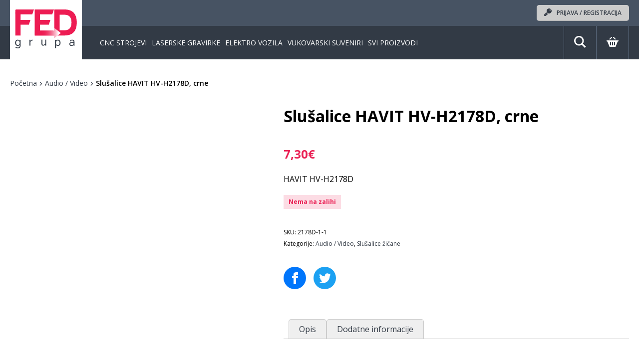

--- FILE ---
content_type: text/html; charset=UTF-8
request_url: https://fedgrupa.hr/proizvod/audio-video/slusalice-havit-hv-h2178d-crne/
body_size: 17034
content:
<!DOCTYPE html>
<!--[if lt IE 7]>      <html class="no-js lt-ie9 lt-ie8 lt-ie7"> <![endif]-->
<!--[if IE 7]>         <html class="no-js lt-ie9 lt-ie8"> <![endif]-->
<!--[if IE 8]>         <html class="no-js lt-ie9"> <![endif]-->
<!--[if gt IE 8]><!--> <html class="no-js"> <!--<![endif]-->
<head>
    <!-- Global site tag (gtag.js) - Google Analytics -->
    <script async src="https://www.googletagmanager.com/gtag/js?id=UA-1577960-13"></script>
    <script>
        window.dataLayer = window.dataLayer || [];
        function gtag(){dataLayer.push(arguments);}
        gtag('js', new Date());

        gtag('config', 'UA-1577960-13');
    </script>
    <meta charset="utf-8">
    <meta http-equiv="X-UA-Compatible" content="IE=edge,chrome=1">
    <title>Slušalice HAVIT HV&#x2d;H2178D, crne &#x2d; Fedgrupa</title>
    <link rel="dns-prefetch" href="//cdn.hu-manity.co" />
		<!-- Cookie Compliance -->
		<script type="text/javascript">var huOptions = {"appID":"fedgrupahr-2f882c4","currentLanguage":"hr","blocking":false,"globalCookie":false,"privacyConsent":true,"forms":[]};</script>
		<script type="text/javascript" src="https://cdn.hu-manity.co/hu-banner.min.js"></script>
<!-- The SEO Framework by Sybre Waaijer -->
<meta name="robots" content="max-snippet:-1,max-image-preview:standard,max-video-preview:-1" />
<link rel="canonical" href="https://fedgrupa.hr/proizvod/audio-video/slusalice-havit-hv-h2178d-crne/" />
<meta name="description" content="Slušalice HAVIT HV&#x2d;H2178D, crne, sa mikronom, Ulaz: 3.5mm i zvučnicom 40mm" />
<meta property="og:type" content="product" />
<meta property="og:locale" content="hr_HR" />
<meta property="og:site_name" content="Fedgrupa" />
<meta property="og:title" content="Slušalice HAVIT HV&#x2d;H2178D, crne &#x2d; Fedgrupa" />
<meta property="og:description" content="Slušalice HAVIT HV&#x2d;H2178D, crne, sa mikronom, Ulaz: 3.5mm i zvučnicom 40mm" />
<meta property="og:url" content="https://fedgrupa.hr/proizvod/audio-video/slusalice-havit-hv-h2178d-crne/" />
<meta property="og:image" content="https://fedgrupa.hr/wp-content/uploads/2020/05/slusalice-havit-hv-h2178d-crne-slika-105924085.jpg" />
<meta property="og:image:width" content="900" />
<meta property="og:image:height" content="675" />
<meta property="article:published_time" content="2020-05-21T13:00:09+00:00" />
<meta property="article:modified_time" content="2024-08-31T07:23:12+00:00" />
<meta name="twitter:card" content="summary_large_image" />
<meta name="twitter:title" content="Slušalice HAVIT HV&#x2d;H2178D, crne &#x2d; Fedgrupa" />
<meta name="twitter:description" content="Slušalice HAVIT HV&#x2d;H2178D, crne, sa mikronom, Ulaz: 3.5mm i zvučnicom 40mm" />
<meta name="twitter:image" content="https://fedgrupa.hr/wp-content/uploads/2020/05/slusalice-havit-hv-h2178d-crne-slika-105924085.jpg" />
<script type="application/ld+json">{"@context":"https://schema.org","@graph":[{"@type":"WebSite","@id":"https://fedgrupa.hr/#/schema/WebSite","url":"https://fedgrupa.hr/","name":"Fedgrupa","description":"CNC Strojevi, Laserske Gravirke, Vukovarski Suveniri, Elektro Vozila i Ostalo","inLanguage":"hr","potentialAction":{"@type":"SearchAction","target":{"@type":"EntryPoint","urlTemplate":"https://fedgrupa.hr/search/{search_term_string}/"},"query-input":"required name=search_term_string"},"publisher":{"@type":"Organization","@id":"https://fedgrupa.hr/#/schema/Organization","name":"Fedgrupa","url":"https://fedgrupa.hr/","logo":{"@type":"ImageObject","url":"https://fedgrupa.hr/wp-content/uploads/2022/01/29314510_411378289285629_8006725222008881152_n.jpg","contentUrl":"https://fedgrupa.hr/wp-content/uploads/2022/01/29314510_411378289285629_8006725222008881152_n.jpg","width":181,"height":181}}},{"@type":"WebPage","@id":"https://fedgrupa.hr/proizvod/audio-video/slusalice-havit-hv-h2178d-crne/","url":"https://fedgrupa.hr/proizvod/audio-video/slusalice-havit-hv-h2178d-crne/","name":"Slušalice HAVIT HV&#x2d;H2178D, crne &#x2d; Fedgrupa","description":"Slušalice HAVIT HV&#x2d;H2178D, crne, sa mikronom, Ulaz: 3.5mm i zvučnicom 40mm","inLanguage":"hr","isPartOf":{"@id":"https://fedgrupa.hr/#/schema/WebSite"},"breadcrumb":{"@type":"BreadcrumbList","@id":"https://fedgrupa.hr/#/schema/BreadcrumbList","itemListElement":[{"@type":"ListItem","position":1,"item":"https://fedgrupa.hr/","name":"Fedgrupa"},{"@type":"ListItem","position":2,"item":"https://fedgrupa.hr/shop/","name":"Trgovina"},{"@type":"ListItem","position":3,"item":"https://fedgrupa.hr/kategorija-proizvoda/audio-video/","name":"Kategorija: Audio / Video"},{"@type":"ListItem","position":4,"name":"Slušalice HAVIT HV&#x2d;H2178D, crne"}]},"potentialAction":{"@type":"ReadAction","target":"https://fedgrupa.hr/proizvod/audio-video/slusalice-havit-hv-h2178d-crne/"},"datePublished":"2020-05-21T13:00:09+00:00","dateModified":"2024-08-31T07:23:12+00:00"}]}</script>
<!-- / The SEO Framework by Sybre Waaijer | 14.07ms meta | 6.44ms boot -->

<script>
window._wpemojiSettings = {"baseUrl":"https:\/\/s.w.org\/images\/core\/emoji\/15.0.3\/72x72\/","ext":".png","svgUrl":"https:\/\/s.w.org\/images\/core\/emoji\/15.0.3\/svg\/","svgExt":".svg","source":{"concatemoji":"https:\/\/fedgrupa.hr\/wp-includes\/js\/wp-emoji-release.min.js?ver=6.6.1"}};
/*! This file is auto-generated */
!function(i,n){var o,s,e;function c(e){try{var t={supportTests:e,timestamp:(new Date).valueOf()};sessionStorage.setItem(o,JSON.stringify(t))}catch(e){}}function p(e,t,n){e.clearRect(0,0,e.canvas.width,e.canvas.height),e.fillText(t,0,0);var t=new Uint32Array(e.getImageData(0,0,e.canvas.width,e.canvas.height).data),r=(e.clearRect(0,0,e.canvas.width,e.canvas.height),e.fillText(n,0,0),new Uint32Array(e.getImageData(0,0,e.canvas.width,e.canvas.height).data));return t.every(function(e,t){return e===r[t]})}function u(e,t,n){switch(t){case"flag":return n(e,"\ud83c\udff3\ufe0f\u200d\u26a7\ufe0f","\ud83c\udff3\ufe0f\u200b\u26a7\ufe0f")?!1:!n(e,"\ud83c\uddfa\ud83c\uddf3","\ud83c\uddfa\u200b\ud83c\uddf3")&&!n(e,"\ud83c\udff4\udb40\udc67\udb40\udc62\udb40\udc65\udb40\udc6e\udb40\udc67\udb40\udc7f","\ud83c\udff4\u200b\udb40\udc67\u200b\udb40\udc62\u200b\udb40\udc65\u200b\udb40\udc6e\u200b\udb40\udc67\u200b\udb40\udc7f");case"emoji":return!n(e,"\ud83d\udc26\u200d\u2b1b","\ud83d\udc26\u200b\u2b1b")}return!1}function f(e,t,n){var r="undefined"!=typeof WorkerGlobalScope&&self instanceof WorkerGlobalScope?new OffscreenCanvas(300,150):i.createElement("canvas"),a=r.getContext("2d",{willReadFrequently:!0}),o=(a.textBaseline="top",a.font="600 32px Arial",{});return e.forEach(function(e){o[e]=t(a,e,n)}),o}function t(e){var t=i.createElement("script");t.src=e,t.defer=!0,i.head.appendChild(t)}"undefined"!=typeof Promise&&(o="wpEmojiSettingsSupports",s=["flag","emoji"],n.supports={everything:!0,everythingExceptFlag:!0},e=new Promise(function(e){i.addEventListener("DOMContentLoaded",e,{once:!0})}),new Promise(function(t){var n=function(){try{var e=JSON.parse(sessionStorage.getItem(o));if("object"==typeof e&&"number"==typeof e.timestamp&&(new Date).valueOf()<e.timestamp+604800&&"object"==typeof e.supportTests)return e.supportTests}catch(e){}return null}();if(!n){if("undefined"!=typeof Worker&&"undefined"!=typeof OffscreenCanvas&&"undefined"!=typeof URL&&URL.createObjectURL&&"undefined"!=typeof Blob)try{var e="postMessage("+f.toString()+"("+[JSON.stringify(s),u.toString(),p.toString()].join(",")+"));",r=new Blob([e],{type:"text/javascript"}),a=new Worker(URL.createObjectURL(r),{name:"wpTestEmojiSupports"});return void(a.onmessage=function(e){c(n=e.data),a.terminate(),t(n)})}catch(e){}c(n=f(s,u,p))}t(n)}).then(function(e){for(var t in e)n.supports[t]=e[t],n.supports.everything=n.supports.everything&&n.supports[t],"flag"!==t&&(n.supports.everythingExceptFlag=n.supports.everythingExceptFlag&&n.supports[t]);n.supports.everythingExceptFlag=n.supports.everythingExceptFlag&&!n.supports.flag,n.DOMReady=!1,n.readyCallback=function(){n.DOMReady=!0}}).then(function(){return e}).then(function(){var e;n.supports.everything||(n.readyCallback(),(e=n.source||{}).concatemoji?t(e.concatemoji):e.wpemoji&&e.twemoji&&(t(e.twemoji),t(e.wpemoji)))}))}((window,document),window._wpemojiSettings);
</script>
<link rel='stylesheet' id='olympos-css-css' href='https://fedgrupa.hr/wp-content/themes/olympos/style.css?ver=v0.0.1' type='text/css' media='all' />
<style id='wp-emoji-styles-inline-css' type='text/css'>

	img.wp-smiley, img.emoji {
		display: inline !important;
		border: none !important;
		box-shadow: none !important;
		height: 1em !important;
		width: 1em !important;
		margin: 0 0.07em !important;
		vertical-align: -0.1em !important;
		background: none !important;
		padding: 0 !important;
	}
</style>
<link rel='stylesheet' id='wp-block-library-css' href='https://fedgrupa.hr/wp-includes/css/dist/block-library/style.min.css?ver=6.6.1' type='text/css' media='all' />
<style id='classic-theme-styles-inline-css' type='text/css'>
/*! This file is auto-generated */
.wp-block-button__link{color:#fff;background-color:#32373c;border-radius:9999px;box-shadow:none;text-decoration:none;padding:calc(.667em + 2px) calc(1.333em + 2px);font-size:1.125em}.wp-block-file__button{background:#32373c;color:#fff;text-decoration:none}
</style>
<style id='global-styles-inline-css' type='text/css'>
:root{--wp--preset--aspect-ratio--square: 1;--wp--preset--aspect-ratio--4-3: 4/3;--wp--preset--aspect-ratio--3-4: 3/4;--wp--preset--aspect-ratio--3-2: 3/2;--wp--preset--aspect-ratio--2-3: 2/3;--wp--preset--aspect-ratio--16-9: 16/9;--wp--preset--aspect-ratio--9-16: 9/16;--wp--preset--color--black: #000000;--wp--preset--color--cyan-bluish-gray: #abb8c3;--wp--preset--color--white: #ffffff;--wp--preset--color--pale-pink: #f78da7;--wp--preset--color--vivid-red: #cf2e2e;--wp--preset--color--luminous-vivid-orange: #ff6900;--wp--preset--color--luminous-vivid-amber: #fcb900;--wp--preset--color--light-green-cyan: #7bdcb5;--wp--preset--color--vivid-green-cyan: #00d084;--wp--preset--color--pale-cyan-blue: #8ed1fc;--wp--preset--color--vivid-cyan-blue: #0693e3;--wp--preset--color--vivid-purple: #9b51e0;--wp--preset--gradient--vivid-cyan-blue-to-vivid-purple: linear-gradient(135deg,rgba(6,147,227,1) 0%,rgb(155,81,224) 100%);--wp--preset--gradient--light-green-cyan-to-vivid-green-cyan: linear-gradient(135deg,rgb(122,220,180) 0%,rgb(0,208,130) 100%);--wp--preset--gradient--luminous-vivid-amber-to-luminous-vivid-orange: linear-gradient(135deg,rgba(252,185,0,1) 0%,rgba(255,105,0,1) 100%);--wp--preset--gradient--luminous-vivid-orange-to-vivid-red: linear-gradient(135deg,rgba(255,105,0,1) 0%,rgb(207,46,46) 100%);--wp--preset--gradient--very-light-gray-to-cyan-bluish-gray: linear-gradient(135deg,rgb(238,238,238) 0%,rgb(169,184,195) 100%);--wp--preset--gradient--cool-to-warm-spectrum: linear-gradient(135deg,rgb(74,234,220) 0%,rgb(151,120,209) 20%,rgb(207,42,186) 40%,rgb(238,44,130) 60%,rgb(251,105,98) 80%,rgb(254,248,76) 100%);--wp--preset--gradient--blush-light-purple: linear-gradient(135deg,rgb(255,206,236) 0%,rgb(152,150,240) 100%);--wp--preset--gradient--blush-bordeaux: linear-gradient(135deg,rgb(254,205,165) 0%,rgb(254,45,45) 50%,rgb(107,0,62) 100%);--wp--preset--gradient--luminous-dusk: linear-gradient(135deg,rgb(255,203,112) 0%,rgb(199,81,192) 50%,rgb(65,88,208) 100%);--wp--preset--gradient--pale-ocean: linear-gradient(135deg,rgb(255,245,203) 0%,rgb(182,227,212) 50%,rgb(51,167,181) 100%);--wp--preset--gradient--electric-grass: linear-gradient(135deg,rgb(202,248,128) 0%,rgb(113,206,126) 100%);--wp--preset--gradient--midnight: linear-gradient(135deg,rgb(2,3,129) 0%,rgb(40,116,252) 100%);--wp--preset--font-size--small: 13px;--wp--preset--font-size--medium: 20px;--wp--preset--font-size--large: 36px;--wp--preset--font-size--x-large: 42px;--wp--preset--font-family--inter: "Inter", sans-serif;--wp--preset--font-family--cardo: Cardo;--wp--preset--spacing--20: 0.44rem;--wp--preset--spacing--30: 0.67rem;--wp--preset--spacing--40: 1rem;--wp--preset--spacing--50: 1.5rem;--wp--preset--spacing--60: 2.25rem;--wp--preset--spacing--70: 3.38rem;--wp--preset--spacing--80: 5.06rem;--wp--preset--shadow--natural: 6px 6px 9px rgba(0, 0, 0, 0.2);--wp--preset--shadow--deep: 12px 12px 50px rgba(0, 0, 0, 0.4);--wp--preset--shadow--sharp: 6px 6px 0px rgba(0, 0, 0, 0.2);--wp--preset--shadow--outlined: 6px 6px 0px -3px rgba(255, 255, 255, 1), 6px 6px rgba(0, 0, 0, 1);--wp--preset--shadow--crisp: 6px 6px 0px rgba(0, 0, 0, 1);}:where(.is-layout-flex){gap: 0.5em;}:where(.is-layout-grid){gap: 0.5em;}body .is-layout-flex{display: flex;}.is-layout-flex{flex-wrap: wrap;align-items: center;}.is-layout-flex > :is(*, div){margin: 0;}body .is-layout-grid{display: grid;}.is-layout-grid > :is(*, div){margin: 0;}:where(.wp-block-columns.is-layout-flex){gap: 2em;}:where(.wp-block-columns.is-layout-grid){gap: 2em;}:where(.wp-block-post-template.is-layout-flex){gap: 1.25em;}:where(.wp-block-post-template.is-layout-grid){gap: 1.25em;}.has-black-color{color: var(--wp--preset--color--black) !important;}.has-cyan-bluish-gray-color{color: var(--wp--preset--color--cyan-bluish-gray) !important;}.has-white-color{color: var(--wp--preset--color--white) !important;}.has-pale-pink-color{color: var(--wp--preset--color--pale-pink) !important;}.has-vivid-red-color{color: var(--wp--preset--color--vivid-red) !important;}.has-luminous-vivid-orange-color{color: var(--wp--preset--color--luminous-vivid-orange) !important;}.has-luminous-vivid-amber-color{color: var(--wp--preset--color--luminous-vivid-amber) !important;}.has-light-green-cyan-color{color: var(--wp--preset--color--light-green-cyan) !important;}.has-vivid-green-cyan-color{color: var(--wp--preset--color--vivid-green-cyan) !important;}.has-pale-cyan-blue-color{color: var(--wp--preset--color--pale-cyan-blue) !important;}.has-vivid-cyan-blue-color{color: var(--wp--preset--color--vivid-cyan-blue) !important;}.has-vivid-purple-color{color: var(--wp--preset--color--vivid-purple) !important;}.has-black-background-color{background-color: var(--wp--preset--color--black) !important;}.has-cyan-bluish-gray-background-color{background-color: var(--wp--preset--color--cyan-bluish-gray) !important;}.has-white-background-color{background-color: var(--wp--preset--color--white) !important;}.has-pale-pink-background-color{background-color: var(--wp--preset--color--pale-pink) !important;}.has-vivid-red-background-color{background-color: var(--wp--preset--color--vivid-red) !important;}.has-luminous-vivid-orange-background-color{background-color: var(--wp--preset--color--luminous-vivid-orange) !important;}.has-luminous-vivid-amber-background-color{background-color: var(--wp--preset--color--luminous-vivid-amber) !important;}.has-light-green-cyan-background-color{background-color: var(--wp--preset--color--light-green-cyan) !important;}.has-vivid-green-cyan-background-color{background-color: var(--wp--preset--color--vivid-green-cyan) !important;}.has-pale-cyan-blue-background-color{background-color: var(--wp--preset--color--pale-cyan-blue) !important;}.has-vivid-cyan-blue-background-color{background-color: var(--wp--preset--color--vivid-cyan-blue) !important;}.has-vivid-purple-background-color{background-color: var(--wp--preset--color--vivid-purple) !important;}.has-black-border-color{border-color: var(--wp--preset--color--black) !important;}.has-cyan-bluish-gray-border-color{border-color: var(--wp--preset--color--cyan-bluish-gray) !important;}.has-white-border-color{border-color: var(--wp--preset--color--white) !important;}.has-pale-pink-border-color{border-color: var(--wp--preset--color--pale-pink) !important;}.has-vivid-red-border-color{border-color: var(--wp--preset--color--vivid-red) !important;}.has-luminous-vivid-orange-border-color{border-color: var(--wp--preset--color--luminous-vivid-orange) !important;}.has-luminous-vivid-amber-border-color{border-color: var(--wp--preset--color--luminous-vivid-amber) !important;}.has-light-green-cyan-border-color{border-color: var(--wp--preset--color--light-green-cyan) !important;}.has-vivid-green-cyan-border-color{border-color: var(--wp--preset--color--vivid-green-cyan) !important;}.has-pale-cyan-blue-border-color{border-color: var(--wp--preset--color--pale-cyan-blue) !important;}.has-vivid-cyan-blue-border-color{border-color: var(--wp--preset--color--vivid-cyan-blue) !important;}.has-vivid-purple-border-color{border-color: var(--wp--preset--color--vivid-purple) !important;}.has-vivid-cyan-blue-to-vivid-purple-gradient-background{background: var(--wp--preset--gradient--vivid-cyan-blue-to-vivid-purple) !important;}.has-light-green-cyan-to-vivid-green-cyan-gradient-background{background: var(--wp--preset--gradient--light-green-cyan-to-vivid-green-cyan) !important;}.has-luminous-vivid-amber-to-luminous-vivid-orange-gradient-background{background: var(--wp--preset--gradient--luminous-vivid-amber-to-luminous-vivid-orange) !important;}.has-luminous-vivid-orange-to-vivid-red-gradient-background{background: var(--wp--preset--gradient--luminous-vivid-orange-to-vivid-red) !important;}.has-very-light-gray-to-cyan-bluish-gray-gradient-background{background: var(--wp--preset--gradient--very-light-gray-to-cyan-bluish-gray) !important;}.has-cool-to-warm-spectrum-gradient-background{background: var(--wp--preset--gradient--cool-to-warm-spectrum) !important;}.has-blush-light-purple-gradient-background{background: var(--wp--preset--gradient--blush-light-purple) !important;}.has-blush-bordeaux-gradient-background{background: var(--wp--preset--gradient--blush-bordeaux) !important;}.has-luminous-dusk-gradient-background{background: var(--wp--preset--gradient--luminous-dusk) !important;}.has-pale-ocean-gradient-background{background: var(--wp--preset--gradient--pale-ocean) !important;}.has-electric-grass-gradient-background{background: var(--wp--preset--gradient--electric-grass) !important;}.has-midnight-gradient-background{background: var(--wp--preset--gradient--midnight) !important;}.has-small-font-size{font-size: var(--wp--preset--font-size--small) !important;}.has-medium-font-size{font-size: var(--wp--preset--font-size--medium) !important;}.has-large-font-size{font-size: var(--wp--preset--font-size--large) !important;}.has-x-large-font-size{font-size: var(--wp--preset--font-size--x-large) !important;}
:where(.wp-block-post-template.is-layout-flex){gap: 1.25em;}:where(.wp-block-post-template.is-layout-grid){gap: 1.25em;}
:where(.wp-block-columns.is-layout-flex){gap: 2em;}:where(.wp-block-columns.is-layout-grid){gap: 2em;}
:root :where(.wp-block-pullquote){font-size: 1.5em;line-height: 1.6;}
</style>
<link rel='stylesheet' id='photoswipe-css' href='https://fedgrupa.hr/wp-content/plugins/woocommerce/assets/css/photoswipe/photoswipe.min.css?ver=9.4.3' type='text/css' media='all' />
<link rel='stylesheet' id='photoswipe-default-skin-css' href='https://fedgrupa.hr/wp-content/plugins/woocommerce/assets/css/photoswipe/default-skin/default-skin.min.css?ver=9.4.3' type='text/css' media='all' />
<style id='woocommerce-inline-inline-css' type='text/css'>
.woocommerce form .form-row .required { visibility: visible; }
</style>
<script src="https://fedgrupa.hr/wp-includes/js/jquery/jquery.min.js?ver=3.7.1" id="jquery-core-js"></script>
<script src="https://fedgrupa.hr/wp-includes/js/jquery/jquery-migrate.min.js?ver=3.4.1" id="jquery-migrate-js"></script>
<script src="https://fedgrupa.hr/wp-content/plugins/woocommerce/assets/js/jquery-blockui/jquery.blockUI.min.js?ver=2.7.0-wc.9.4.3" id="jquery-blockui-js" defer data-wp-strategy="defer"></script>
<script id="wc-add-to-cart-js-extra">
var wc_add_to_cart_params = {"ajax_url":"\/wp-admin\/admin-ajax.php","wc_ajax_url":"\/?wc-ajax=%%endpoint%%","i18n_view_cart":"Vidi ko\u0161aricu","cart_url":"https:\/\/fedgrupa.hr\/cart\/","is_cart":"","cart_redirect_after_add":"no"};
</script>
<script src="https://fedgrupa.hr/wp-content/plugins/woocommerce/assets/js/frontend/add-to-cart.min.js?ver=9.4.3" id="wc-add-to-cart-js" defer data-wp-strategy="defer"></script>
<script src="https://fedgrupa.hr/wp-content/plugins/woocommerce/assets/js/photoswipe/photoswipe.min.js?ver=4.1.1-wc.9.4.3" id="photoswipe-js" defer data-wp-strategy="defer"></script>
<script src="https://fedgrupa.hr/wp-content/plugins/woocommerce/assets/js/photoswipe/photoswipe-ui-default.min.js?ver=4.1.1-wc.9.4.3" id="photoswipe-ui-default-js" defer data-wp-strategy="defer"></script>
<script id="wc-single-product-js-extra">
var wc_single_product_params = {"i18n_required_rating_text":"Molimo odaberite svoju ocjenu","review_rating_required":"yes","flexslider":{"rtl":false,"animation":"slide","smoothHeight":true,"directionNav":false,"controlNav":"thumbnails","slideshow":false,"animationSpeed":500,"animationLoop":false,"allowOneSlide":false},"zoom_enabled":"","zoom_options":[],"photoswipe_enabled":"1","photoswipe_options":{"shareEl":false,"closeOnScroll":false,"history":false,"hideAnimationDuration":0,"showAnimationDuration":0},"flexslider_enabled":""};
</script>
<script src="https://fedgrupa.hr/wp-content/plugins/woocommerce/assets/js/frontend/single-product.min.js?ver=9.4.3" id="wc-single-product-js" defer data-wp-strategy="defer"></script>
<script src="https://fedgrupa.hr/wp-content/plugins/woocommerce/assets/js/js-cookie/js.cookie.min.js?ver=2.1.4-wc.9.4.3" id="js-cookie-js" defer data-wp-strategy="defer"></script>
<script id="woocommerce-js-extra">
var woocommerce_params = {"ajax_url":"\/wp-admin\/admin-ajax.php","wc_ajax_url":"\/?wc-ajax=%%endpoint%%"};
</script>
<script src="https://fedgrupa.hr/wp-content/plugins/woocommerce/assets/js/frontend/woocommerce.min.js?ver=9.4.3" id="woocommerce-js" defer data-wp-strategy="defer"></script>
<link rel="https://api.w.org/" href="https://fedgrupa.hr/wp-json/" /><link rel="alternate" title="JSON" type="application/json" href="https://fedgrupa.hr/wp-json/wp/v2/product/8576" /><link rel="EditURI" type="application/rsd+xml" title="RSD" href="https://fedgrupa.hr/xmlrpc.php?rsd" />
<link rel="alternate" title="oEmbed (JSON)" type="application/json+oembed" href="https://fedgrupa.hr/wp-json/oembed/1.0/embed?url=https%3A%2F%2Ffedgrupa.hr%2Fproizvod%2Faudio-video%2Fslusalice-havit-hv-h2178d-crne%2F" />
<link rel="alternate" title="oEmbed (XML)" type="text/xml+oembed" href="https://fedgrupa.hr/wp-json/oembed/1.0/embed?url=https%3A%2F%2Ffedgrupa.hr%2Fproizvod%2Faudio-video%2Fslusalice-havit-hv-h2178d-crne%2F&#038;format=xml" />
	<noscript><style>.woocommerce-product-gallery{ opacity: 1 !important; }</style></noscript>
	
<!-- Meta Pixel Code -->
<script type='text/javascript'>
!function(f,b,e,v,n,t,s){if(f.fbq)return;n=f.fbq=function(){n.callMethod?
n.callMethod.apply(n,arguments):n.queue.push(arguments)};if(!f._fbq)f._fbq=n;
n.push=n;n.loaded=!0;n.version='2.0';n.queue=[];t=b.createElement(e);t.async=!0;
t.src=v;s=b.getElementsByTagName(e)[0];s.parentNode.insertBefore(t,s)}(window,
document,'script','https://connect.facebook.net/en_US/fbevents.js?v=next');
</script>
<!-- End Meta Pixel Code -->

      <script type='text/javascript'>
        var url = window.location.origin + '?ob=open-bridge';
        fbq('set', 'openbridge', '1432657243572873', url);
      </script>
    <script type='text/javascript'>fbq('init', '1432657243572873', {}, {
    "agent": "wordpress-6.6.1-4.0.1"
})</script><script type='text/javascript'>
    fbq('track', 'PageView', []);
  </script>
<!-- Meta Pixel Code -->
<noscript>
<img height="1" width="1" style="display:none" alt="fbpx"
src="https://www.facebook.com/tr?id=1432657243572873&ev=PageView&noscript=1" />
</noscript>
<!-- End Meta Pixel Code -->
<style id='wp-fonts-local' type='text/css'>
@font-face{font-family:Inter;font-style:normal;font-weight:300 900;font-display:fallback;src:url('https://fedgrupa.hr/wp-content/plugins/woocommerce/assets/fonts/Inter-VariableFont_slnt,wght.woff2') format('woff2');font-stretch:normal;}
@font-face{font-family:Cardo;font-style:normal;font-weight:400;font-display:fallback;src:url('https://fedgrupa.hr/wp-content/plugins/woocommerce/assets/fonts/cardo_normal_400.woff2') format('woff2');}
</style>
<link rel="icon" href="https://fedgrupa.hr/wp-content/uploads/2022/01/29314510_411378289285629_8006725222008881152_n-100x100.jpg" sizes="32x32" />
<link rel="icon" href="https://fedgrupa.hr/wp-content/uploads/2022/01/29314510_411378289285629_8006725222008881152_n.jpg" sizes="192x192" />
<link rel="apple-touch-icon" href="https://fedgrupa.hr/wp-content/uploads/2022/01/29314510_411378289285629_8006725222008881152_n.jpg" />
<meta name="msapplication-TileImage" content="https://fedgrupa.hr/wp-content/uploads/2022/01/29314510_411378289285629_8006725222008881152_n.jpg" />

    <link rel="apple-touch-icon" sizes="180x180" href="https://fedgrupa.hr/wp-content/themes/olympos/images/favicons/apple-touch-icon.png">
    <link rel="icon" type="image/png" sizes="32x32" href="https://fedgrupa.hr/wp-content/themes/olympos/images/favicons/favicon-32x32.png">
    <link rel="icon" type="image/png" sizes="16x16" href="https://fedgrupa.hr/wp-content/themes/olympos/images/favicons/favicon-16x16.png">
    <link rel="manifest" href="https://fedgrupa.hr/wp-content/themes/olympos/images/favicons/site.webmanifest">
    <link rel="mask-icon" href="https://fedgrupa.hr/wp-content/themes/olympos/images/favicons/safari-pinned-tab.svg" color="#5bbad5">
    <meta name="msapplication-TileColor" content="#da532c">
    <meta name="theme-color" content="#ffffff">

    <meta name="viewport" content="width=device-width">
    <link href="https://fonts.googleapis.com/css2?family=Open+Sans:wght@300;400;600;700&display=swap" rel="stylesheet">

    <style>
        .esif img {
            max-width:  300px;
            margin-top:  20px;
        }
    </style>
</head>
<body class="product-template-default single single-product postid-8576 theme-olympos cookies-not-set woocommerce woocommerce-page woocommerce-no-js">
    <div class="product-search-modal js-product-search-modal">
        <div class="container inner">

            <button class="close-search-button js-close" data-close=".js-product-search-modal"><svg xmlns="http://www.w3.org/2000/svg" viewBox="0 0 24 24"><path d="M23 20.168l-8.185-8.187 8.185-8.174-2.832-2.807-8.182 8.179-8.176-8.179-2.81 2.81 8.186 8.196-8.186 8.184 2.81 2.81 8.203-8.192 8.18 8.192z"></path></svg></button>

            <h4>Pretraga proizvoda</h4>
            <form role="search" method="get" class="woocommerce-product-search" action="/">
                <label class="screen-reader-text d-none" for="woocommerce-product-search-field">Pretraži:</label>
                <input type="search" id="woocommerce-product-search-field" class="search-field" placeholder="Pretraži proizvode…" value="magnet" name="s">
                <button type="submit" value="Pretraži" class="button button--secondary">Pretraži</button>
                <input type="hidden" name="post_type" value="product">
            </form>
        </div>
    </div>

    <header class="main-header">
        <div class="brand-wrap">
            <div class="container">
                <div class="brand">
                    <a href="/">
                        <svg viewBox="0 0 432 275" xmlns="http://www.w3.org/2000/svg"><defs><linearGradient x1="100%" y1="50%" x2="0%" y2="50%" id="a"><stop stop-color="#FFF" offset="8.48%"/><stop stop-color="#FEF0F3" offset="10.87%"/><stop stop-color="#FAB8C9" offset="20.39%"/><stop stop-color="#F689A5" offset="29.98%"/><stop stop-color="#F36187" offset="39.42%"/><stop stop-color="#F14370" offset="48.69%"/><stop stop-color="#EF2D5F" offset="57.75%"/><stop stop-color="#EE2055" offset="66.48%"/><stop stop-color="#EE1C52" offset="74.55%"/></linearGradient></defs><g fill="none" fill-rule="evenodd"><path d="M274.682 183.98V.11h70.805c57.163 0 85.747 30.666 85.747 91.995 0 61.25-28.584 91.874-85.747 91.874l-70.805.001zm70.805-36.628c32.582-.08 48.915-18.497 48.997-55.247-.082-36.75-16.415-55.124-48.997-55.124H311.43v110.371h34.057z" fill="#ED1C53" fill-rule="nonzero"/><path fill="#ED1C53" d="M264.548 149.68h-89.943v-41.772h61.474L247.3 73.731h-72.695V34.532h85.566L271.433.233 137.856.354V183.98H271.73zM39.517 107.875H96.72l11.03-33.592v-.586H39.516V34.5h81.294L132.002.414V.2H22.127c-4.84 0-10.554 9.855-10.554 9.855S2.766 16.496 2.766 21.93v162.016h36.75v-76.07h.001z"/><path d="M35.717 28.183c0 2.75-2.25 5-5 5H7.767c-2.75 0-5-2.25-5-5V5.233c0-2.75 2.25-5 5-5h22.95c2.75 0 5 2.25 5 5v22.95z" fill="#ED1C53"/><path fill="url(#a)" d="M136.312 184.002l135.757.02v18.574l45.212-35.887-45.212-35.888v18.574H136.312z" transform="translate(2.534 .003)"/><path d="M32.81 250.47c-3.188 4.654-7.675 6.982-13.461 6.982-5.71 0-10.235-2.083-13.579-6.25C2.556 247.218.95 242.062.95 235.735c0-6.352 1.568-11.546 4.706-15.584 3.343-4.32 7.92-6.48 13.732-6.48 5.89 0 10.505 2.469 13.848 7.406v-6.172h6.172v35.527c0 4.012-.212 7.226-.636 9.644-.425 2.417-1.164 4.577-2.218 6.48-2.906 5.35-8.332 8.024-16.279 8.024-6.609 0-12.433-1.775-17.474-5.324l3.163-4.976c2.495 1.723 4.835 2.951 7.02 3.684 2.187.733 4.643 1.1 7.368 1.1 5.118 0 8.615-1.788 10.493-5.362.745-1.415 1.26-3.003 1.543-4.764.282-1.762.424-4.16.424-7.194v-1.273zm-12.96-31.13c-3.652 0-6.609 1.518-8.872 4.552-2.237 3.009-3.356 6.943-3.356 11.804 0 4.809 1.119 8.692 3.356 11.65 2.237 2.957 5.259 4.435 9.065 4.435 4.012 0 7.2-1.684 9.566-5.053 2.135-3.034 3.202-6.686 3.202-10.955 0-4.886-1.196-8.846-3.587-11.88-2.392-3.035-5.517-4.553-9.374-4.553zM101.182 255.87v-41.66h6.364v7.175c2.212-2.829 4.128-4.72 5.748-5.67 2.289-1.364 4.989-2.045 8.1-2.045h1.66v6.326h-1.467c-2.134 0-3.85.219-5.15.656-1.298.437-2.577 1.221-3.837 2.353-1.312 1.183-2.932 3.304-4.86 6.365v26.5h-6.558zM184.828 213.67h6.557v24.533c0 3.575.232 6.146.695 7.715.797 2.726 2.738 4.089 5.824 4.089 2.135 0 4.211-.65 6.23-1.948 2.019-1.299 4.391-3.491 7.117-6.577V213.67h6.558v41.66h-6.558v-6.982c-2.597 2.392-4.475 3.973-5.632 4.745-3.009 1.98-6.12 2.97-9.335 2.97-4.629 0-7.83-1.8-9.605-5.4-.72-1.492-1.208-3.131-1.466-4.919-.257-1.787-.385-4.416-.385-7.888V213.67zM279.583 273.499v-58.595h6.134v6.21c3.291-4.962 7.933-7.444 13.925-7.444 5.709 0 10.222 2.109 13.54 6.326 3.214 4.063 4.821 9.31 4.821 15.738 0 6.43-1.607 11.675-4.822 15.739-3.317 4.217-7.83 6.326-13.54 6.326-5.785 0-10.286-2.353-13.5-7.06v22.76h-6.558zm19.133-54.159c-3.857 0-6.982 1.723-9.374 5.17-2.134 3.06-3.201 6.801-3.201 11.224 0 4.398 1.067 8.14 3.201 11.225 2.366 3.446 5.555 5.17 9.567 5.17 3.78 0 6.802-1.518 9.065-4.552 2.237-3.01 3.356-6.93 3.356-11.765 0-4.99-1.119-8.963-3.356-11.92-2.315-3.034-5.4-4.552-9.258-4.552zM409.171 251.164c-1.183 2.083-3.073 3.71-5.67 4.88-2.598 1.17-5.593 1.755-8.988 1.755-9.824 0-14.735-4.359-14.735-13.077 0-5.426 1.748-9.142 5.246-11.148 2.649-1.517 6.699-2.276 12.15-2.276 1.312 0 4.347.116 9.104.348l2.392.115v-3.317c0-3.189-.855-5.516-2.565-6.982-1.71-1.466-4.43-2.199-8.159-2.199-2.854 0-4.886.457-6.095 1.37-1.208.912-2.108 2.655-2.7 5.226h-6.133c.386-2.468.913-4.384 1.581-5.747.669-1.363 1.646-2.546 2.932-3.549 2.495-1.929 6.185-2.893 11.07-2.893 5.864 0 10.088 1.196 12.672 3.587 2.585 2.392 3.877 6.288 3.877 11.688v27.62h-5.979v-5.4zm-.386-14.35a99.799 99.799 0 0 0-10.299-.54c-5.246 0-8.628.746-10.145 2.238-1.311 1.286-1.967 3.24-1.967 5.863 0 2.237.463 3.96 1.389 5.169 1.362 1.8 4.063 2.7 8.1 2.7 4.038 0 7.24-.9 9.605-2.7 2.212-1.697 3.317-4.5 3.317-8.41v-4.32z" fill="#323A45"/></g></svg>
                    </a>
                </div>
            </div>
        </div>

        <nav class="top-nav">
            <div class="container">
                                    <a href="/my-account" class="button button--login-register button--tertiary">
                        <span class="icon"><svg xmlns="http://www.w3.org/2000/svg" viewBox="0 0 24 24"><path d="M12.451 17.337l-2.451 2.663h-2v2h-2v2h-6v-1.293l7.06-7.06c-.214-.26-.413-.533-.599-.815l-6.461 6.461v-2.293l6.865-6.949c1.08 2.424 3.095 4.336 5.586 5.286zm11.549-9.337c0 4.418-3.582 8-8 8s-8-3.582-8-8 3.582-8 8-8 8 3.582 8 8zm-3-3c0-1.104-.896-2-2-2s-2 .896-2 2 .896 2 2 2 2-.896 2-2z" fill="#ffffff"/></svg>
</span> Prijava / Registracija
                    </a>
                            </div>
        </nav>


        <div class="bottom-nav">
            <div class="container">
                <nav class="main-navigation">
                    <button class="main-navigation-trigger js-toggle" data-toggle=".main-navigation .menu">
                        MENU
                        <span class="icon">
                            <svg xmlns="http://www.w3.org/2000/svg" viewBox="0 0 24 24">
                                <path d="M24 6h-24v-4h24v4zm0 4h-24v4h24v-4zm0 8h-24v4h24v-4z" fill="#ffffff"/>
                             </svg>
                        </span>
                    </button>

                    <div class="menu-mainnavigation-container"><ul id="menu-mainnavigation" class="menu"><li id="menu-item-8323" class="menu-item menu-item-type-taxonomy menu-item-object-product_cat menu-item-8323"><a href="https://fedgrupa.hr/kategorija-proizvoda/cnc-strojevi-i-laserske-gravirke/cnc-strojevi/">CNC strojevi</a></li>
<li id="menu-item-8324" class="menu-item menu-item-type-taxonomy menu-item-object-product_cat menu-item-8324"><a href="https://fedgrupa.hr/kategorija-proizvoda/cnc-strojevi-i-laserske-gravirke/laserske-gravirke/">Laserske gravirke</a></li>
<li id="menu-item-8325" class="menu-item menu-item-type-taxonomy menu-item-object-product_cat menu-item-8325"><a href="https://fedgrupa.hr/kategorija-proizvoda/vozila-na-akumulator/">Elektro vozila</a></li>
<li id="menu-item-8326" class="menu-item menu-item-type-taxonomy menu-item-object-product_cat menu-item-8326"><a href="https://fedgrupa.hr/kategorija-proizvoda/suveniri-darovi/vukovarski-suveniri/">Vukovarski suveniri</a></li>
<li id="menu-item-8376" class="menu-item menu-item-type-custom menu-item-object-custom menu-item-8376"><a href="/shop">Svi proizvodi</a></li>
</ul></div>
                    <button class="product-search-trigger js-toggle" data-toggle=".js-product-search-modal">
                        <svg xmlns="http://www.w3.org/2000/svg" width="24" height="24" viewBox="0 0 24 24"><path d="M23.809 21.646l-6.205-6.205c1.167-1.605 1.857-3.579 1.857-5.711 0-5.365-4.365-9.73-9.731-9.73-5.365 0-9.73 4.365-9.73 9.73 0 5.366 4.365 9.73 9.73 9.73 2.034 0 3.923-.627 5.487-1.698l6.238 6.238 2.354-2.354zm-20.955-11.916c0-3.792 3.085-6.877 6.877-6.877s6.877 3.085 6.877 6.877-3.085 6.877-6.877 6.877c-3.793 0-6.877-3.085-6.877-6.877z" fill="#ffffff"/></svg>
                    </button>

                    <button class="mini-cart-trigger js-toggle "
                            data-toggle=".mini-cart-widget">
                        <svg xmlns="http://www.w3.org/2000/svg" width="24" height="24" viewBox="0 0 24 24"><path d="M4.558 7l4.701-4.702c.199-.198.46-.298.721-.298.613 0 1.02.505 1.02 1.029 0 .25-.092.504-.299.711l-3.26 3.26h-2.883zm12.001 0h2.883l-4.702-4.702c-.198-.198-.459-.298-.72-.298-.613 0-1.02.505-1.02 1.029 0 .25.092.504.299.711l3.26 3.26zm7.441 2v2h-.642c-.534 0-1.022.305-1.257.786l-4.101 10.214h-12l-4.101-10.216c-.234-.48-.722-.784-1.256-.784h-.643v-2h24zm-15 4c0-.552-.448-1-1-1s-1 .448-1 1v5c0 .552.448 1 1 1s1-.448 1-1v-5zm4 0c0-.552-.448-1-1-1s-1 .448-1 1v5c0 .552.448 1 1 1s1-.448 1-1v-5zm4 0c0-.552-.447-1-1-1s-1 .448-1 1v5c0 .552.447 1 1 1s1-.448 1-1v-5z" fill="#ffffff"/></svg>
                    </button>

                    <div id="woocommerce_widget_cart-2" class="mini-cart-widget woocommerce widget_shopping_cart"><h4 class="widgettitle">Vaša košarica</h4><div class="widget_shopping_cart_content"></div></div>                </nav>
            </div>
        </div>
    </header>







	<div class="container"><div id="primary" class="content-area"><main id="main" class="site-main" role="main"><nav class="woocommerce-breadcrumb" aria-label="Breadcrumb"><a href="https://fedgrupa.hr">Početna</a> <svg xmlns="http://www.w3.org/2000/svg" width="8" height="8" viewBox="0 0 24 24"><path d="M7.33 24l-2.83-2.829 9.339-9.175-9.339-9.167 2.83-2.829 12.17 11.996z" fill="#323A45" /></svg> <a href="https://fedgrupa.hr/kategorija-proizvoda/audio-video/">Audio / Video</a> <svg xmlns="http://www.w3.org/2000/svg" width="8" height="8" viewBox="0 0 24 24"><path d="M7.33 24l-2.83-2.829 9.339-9.175-9.339-9.167 2.83-2.829 12.17 11.996z" fill="#323A45" /></svg> Slušalice HAVIT HV-H2178D, crne</nav>
					
			<div class="woocommerce-notices-wrapper"></div><div id="product-8576" class="product type-product post-8576 status-publish first outofstock product_cat-audio-video product_cat-slusalice-zicane has-post-thumbnail taxable shipping-taxable purchasable product-type-simple">

	<div class="product-page-content-wrap"><div class="woocommerce-product-gallery woocommerce-product-gallery--with-images woocommerce-product-gallery--columns-4 images" data-columns="4" style="opacity: 0; transition: opacity .25s ease-in-out;">
	<figure class="woocommerce-product-gallery__wrapper">
		<div data-thumb="https://fedgrupa.hr/wp-content/uploads/2020/05/slusalice-havit-hv-h2178d-crne-slika-105924085-100x100.jpg" data-thumb-alt="" data-thumb-srcset="https://fedgrupa.hr/wp-content/uploads/2020/05/slusalice-havit-hv-h2178d-crne-slika-105924085-100x100.jpg 100w, https://fedgrupa.hr/wp-content/uploads/2020/05/slusalice-havit-hv-h2178d-crne-slika-105924085-150x150.jpg 150w" class="woocommerce-product-gallery__image"><a href="https://fedgrupa.hr/wp-content/uploads/2020/05/slusalice-havit-hv-h2178d-crne-slika-105924085.jpg"><img width="600" height="450" src="https://fedgrupa.hr/wp-content/uploads/2020/05/slusalice-havit-hv-h2178d-crne-slika-105924085-600x450.jpg" class="wp-post-image" alt="" data-caption="" data-src="https://fedgrupa.hr/wp-content/uploads/2020/05/slusalice-havit-hv-h2178d-crne-slika-105924085.jpg" data-large_image="https://fedgrupa.hr/wp-content/uploads/2020/05/slusalice-havit-hv-h2178d-crne-slika-105924085.jpg" data-large_image_width="900" data-large_image_height="675" decoding="async" fetchpriority="high" srcset="https://fedgrupa.hr/wp-content/uploads/2020/05/slusalice-havit-hv-h2178d-crne-slika-105924085-600x450.jpg 600w, https://fedgrupa.hr/wp-content/uploads/2020/05/slusalice-havit-hv-h2178d-crne-slika-105924085-300x225.jpg 300w, https://fedgrupa.hr/wp-content/uploads/2020/05/slusalice-havit-hv-h2178d-crne-slika-105924085-768x576.jpg 768w, https://fedgrupa.hr/wp-content/uploads/2020/05/slusalice-havit-hv-h2178d-crne-slika-105924085.jpg 900w" sizes="(max-width: 600px) 100vw, 600px" /></a></div>	</figure>
</div>
<div class="summary-tabs-wrap">
	<div class="summary entry-summary">
		<h1 class="product_title entry-title">Slušalice HAVIT HV-H2178D, crne</h1><p class="price"><span class="woocommerce-Price-amount amount"><bdi>7,30<span class="woocommerce-Price-currencySymbol">&euro;</span></bdi></span></p>
<div class="woocommerce-product-details__short-description">
	<p>HAVIT HV-H2178D</p>
</div>
<p class="stock out-of-stock">Nema na zalihi</p>
<div class="product_meta">

	
	
		<span class="sku_wrapper">SKU: <span class="sku">2178D-1-1</span></span>

	
	<span class="posted_in">Kategorije: <a href="https://fedgrupa.hr/kategorija-proizvoda/audio-video/" rel="tag">Audio / Video</a>, <a href="https://fedgrupa.hr/kategorija-proizvoda/audio-video/slusalice-zicane/" rel="tag">Slušalice žičane</a></span>
	
	
</div>
<div class="sharing-buttons">
        <a class="share-link facebook" href="https://www.facebook.com/share.php?u=https://fedgrupa.hr/proizvod/audio-video/slusalice-havit-hv-h2178d-crne/" onclick="return fbs_click()" target="_blank">
            <svg xmlns="http://www.w3.org/2000/svg" width="24" height="24" viewBox="0 0 24 24"><path d="M9 8h-3v4h3v12h5v-12h3.642l.358-4h-4v-1.667c0-.955.192-1.333 1.115-1.333h2.885v-5h-3.808c-3.596 0-5.192 1.583-5.192 4.615v3.385z" fill="#ffffff"></path></svg>
        </a>

        <a class="share-link twitter" href="https://twitter.com/intent/tweet?text=Slušalice HAVIT HV-H2178D, crne - https://fedgrupa.hr/proizvod/audio-video/slusalice-havit-hv-h2178d-crne/" target="_blank">
            <svg xmlns="http://www.w3.org/2000/svg" width="24" height="24" viewBox="0 0 24 24">
                <path d="M24 4.557c-.883.392-1.832.656-2.828.775 1.017-.609 1.798-1.574 2.165-2.724-.951.564-2.005.974-3.127 1.195-.897-.957-2.178-1.555-3.594-1.555-3.179 0-5.515 2.966-4.797 6.045-4.091-.205-7.719-2.165-10.148-5.144-1.29 2.213-.669 5.108 1.523 6.574-.806-.026-1.566-.247-2.229-.616-.054 2.281 1.581 4.415 3.949 4.89-.693.188-1.452.232-2.224.084.626 1.956 2.444 3.379 4.6 3.419-2.07 1.623-4.678 2.348-7.29 2.04 2.179 1.397 4.768 2.212 7.548 2.212 9.142 0 14.307-7.721 13.995-14.646.962-.695 1.797-1.562 2.457-2.549z" fill="#ffffff"></path>
            </svg>
        </a>
    </div>	</div>

	
	<div class="woocommerce-tabs wc-tabs-wrapper">
		<ul class="tabs wc-tabs" role="tablist">
							<li class="description_tab" id="tab-title-description" role="tab" aria-controls="tab-description">
					<a href="#tab-description">
						Opis					</a>
				</li>
							<li class="additional_information_tab" id="tab-title-additional_information" role="tab" aria-controls="tab-additional_information">
					<a href="#tab-additional_information">
						Dodatne informacije					</a>
				</li>
					</ul>
					<div class="woocommerce-Tabs-panel woocommerce-Tabs-panel--description panel entry-content wc-tab" id="tab-description" role="tabpanel" aria-labelledby="tab-title-description">
				
	<h2>Opis</h2>

<ul>
<li>Zvučnik: 40 mm</li>
<li>Osjetljivost: 110db</li>
<li>Ulaz: 3.5mm</li>
<li>Frekvencija: 20 Hz do 20KHz</li>
<li>Mikrofon</li>
</ul>
			</div>
					<div class="woocommerce-Tabs-panel woocommerce-Tabs-panel--additional_information panel entry-content wc-tab" id="tab-additional_information" role="tabpanel" aria-labelledby="tab-title-additional_information">
				
	<h2>Dodatne informacije</h2>

<table class="woocommerce-product-attributes shop_attributes">
			<tr class="woocommerce-product-attributes-item woocommerce-product-attributes-item--weight">
			<th class="woocommerce-product-attributes-item__label">Težina</th>
			<td class="woocommerce-product-attributes-item__value">0,50 kg</td>
		</tr>
	</table>
			</div>
		
			</div>

</div></div>
	<section class="related products">

					<h2>Povezani proizvodi</h2>
				
		<ul class="products columns-4">

			
					<li class="product type-product post-8165 status-publish first outofstock product_cat-tv product_cat-audio-video has-post-thumbnail taxable shipping-taxable purchasable product-type-simple">
	<a href="https://fedgrupa.hr/proizvod/audio-video/antena-dvb-t-one-for-all-sv9420-42db-unutarnja/" class="woocommerce-LoopProduct-link woocommerce-loop-product__link"><div class="image-wrap"><img width="300" height="266" src="https://fedgrupa.hr/wp-content/uploads/2020/03/antena-one-for-all-sv9420-42db-unutarnja-crna-slika-121900769-300x266.jpg" class="attachment-woocommerce_thumbnail size-woocommerce_thumbnail" alt="Antena DVB-T, one for all SV9420, 42dB, unutarnja-0" decoding="async" srcset="https://fedgrupa.hr/wp-content/uploads/2020/03/antena-one-for-all-sv9420-42db-unutarnja-crna-slika-121900769-300x266.jpg 300w, https://fedgrupa.hr/wp-content/uploads/2020/03/antena-one-for-all-sv9420-42db-unutarnja-crna-slika-121900769.jpg 400w" sizes="(max-width: 300px) 100vw, 300px" /></div><h2 class="woocommerce-loop-product__title">Antena DVB-T, one for all SV9420, 42dB, unutarnja</h2>
	<span class="price"><span class="woocommerce-Price-amount amount"><bdi>22,43<span class="woocommerce-Price-currencySymbol">&euro;</span></bdi></span></span>
</a><a href="https://fedgrupa.hr/proizvod/audio-video/antena-dvb-t-one-for-all-sv9420-42db-unutarnja/" data-quantity="1" class="button product_type_simple" data-product_id="8165" data-product_sku="29792293" aria-label="Pročitaj više o &ldquo;Antena DVB-T, one for all SV9420, 42dB, unutarnja&rdquo;" rel="nofollow" data-success_message=""><span class="text">Pročitaj više</span><span class="icon look"><svg xmlns="http://www.w3.org/2000/svg" width="24" height="24" viewBox="0 0 24 24"><path d="M15 12c0 1.657-1.343 3-3 3s-3-1.343-3-3c0-.199.02-.393.057-.581 1.474.541 2.927-.882 2.405-2.371.174-.03.354-.048.538-.048 1.657 0 3 1.344 3 3zm-2.985-7c-7.569 0-12.015 6.551-12.015 6.551s4.835 7.449 12.015 7.449c7.733 0 11.985-7.449 11.985-7.449s-4.291-6.551-11.985-6.551zm-.015 12c-2.761 0-5-2.238-5-5 0-2.761 2.239-5 5-5 2.762 0 5 2.239 5 5 0 2.762-2.238 5-5 5z" fill="#323A45" /></svg></span><span class="icon basket"><svg xmlns="http://www.w3.org/2000/svg" viewBox="0 0 24 24"><path d="M4.558 7l4.701-4.702c.199-.198.46-.298.721-.298.613 0 1.02.505 1.02 1.029 0 .25-.092.504-.299.711l-3.26 3.26h-2.883zm12.001 0h2.883l-4.702-4.702c-.198-.198-.459-.298-.72-.298-.613 0-1.02.505-1.02 1.029 0 .25.092.504.299.711l3.26 3.26zm7.441 2v2h-.642c-.534 0-1.022.305-1.257.786l-4.101 10.214h-12l-4.101-10.216c-.234-.48-.722-.784-1.256-.784h-.643v-2h24zm-15 4c0-.552-.448-1-1-1s-1 .448-1 1v5c0 .552.448 1 1 1s1-.448 1-1v-5zm4 0c0-.552-.448-1-1-1s-1 .448-1 1v5c0 .552.448 1 1 1s1-.448 1-1v-5zm4 0c0-.552-.447-1-1-1s-1 .448-1 1v5c0 .552.447 1 1 1s1-.448 1-1v-5z" fill="#323A45" /></svg></span><span class="loader"><svg version="1.1" id="L9" xmlns="http://www.w3.org/2000/svg" xmlns:xlink="http://www.w3.org/1999/xlink" x="0px" y="0px" viewBox="0 0 100 100" enable-background="new 0 0 0 0" xml:space="preserve"><path fill="#323A45" d="M73,50c0-12.7-10.3-23-23-23S27,37.3,27,50 M30.9,50c0-10.5,8.5-19.1,19.1-19.1S69.1,39.5,69.1,50"><animateTransform attributeName="transform" attributeType="XML" type="rotate" dur="1s" from="0 50 50" to="360 50 50" repeatCount="indefinite" /></path></svg></span></a></li>

			
					<li class="product type-product post-8043 status-publish outofstock product_cat-auto-radio-transmiteri product_cat-audio-video has-post-thumbnail taxable shipping-taxable purchasable product-type-simple">
	<a href="https://fedgrupa.hr/proizvod/audio-video/auto-radio-transmiteri/gearup-fm-transmiter-bt-fm202/" class="woocommerce-LoopProduct-link woocommerce-loop-product__link"><div class="image-wrap"><img width="300" height="300" src="https://fedgrupa.hr/wp-content/uploads/2019/04/501574_2-300x300.jpg" class="attachment-woocommerce_thumbnail size-woocommerce_thumbnail" alt="GEARUP FM TRANSMITER BT FM202-0" decoding="async" srcset="https://fedgrupa.hr/wp-content/uploads/2019/04/501574_2-300x300.jpg 300w, https://fedgrupa.hr/wp-content/uploads/2019/04/501574_2-100x100.jpg 100w, https://fedgrupa.hr/wp-content/uploads/2019/04/501574_2-600x600.jpg 600w, https://fedgrupa.hr/wp-content/uploads/2019/04/501574_2-150x150.jpg 150w, https://fedgrupa.hr/wp-content/uploads/2019/04/501574_2-768x768.jpg 768w, https://fedgrupa.hr/wp-content/uploads/2019/04/501574_2.jpg 1000w" sizes="(max-width: 300px) 100vw, 300px" /></div><h2 class="woocommerce-loop-product__title">GEARUP FM TRANSMITER BT FM202</h2>
	<span class="price"><span class="woocommerce-Price-amount amount"><bdi>11,81<span class="woocommerce-Price-currencySymbol">&euro;</span></bdi></span></span>
</a><a href="https://fedgrupa.hr/proizvod/audio-video/auto-radio-transmiteri/gearup-fm-transmiter-bt-fm202/" data-quantity="1" class="button product_type_simple" data-product_id="8043" data-product_sku="BT FM202" aria-label="Pročitaj više o &ldquo;GEARUP FM TRANSMITER BT FM202&rdquo;" rel="nofollow" data-success_message=""><span class="text">Pročitaj više</span><span class="icon look"><svg xmlns="http://www.w3.org/2000/svg" width="24" height="24" viewBox="0 0 24 24"><path d="M15 12c0 1.657-1.343 3-3 3s-3-1.343-3-3c0-.199.02-.393.057-.581 1.474.541 2.927-.882 2.405-2.371.174-.03.354-.048.538-.048 1.657 0 3 1.344 3 3zm-2.985-7c-7.569 0-12.015 6.551-12.015 6.551s4.835 7.449 12.015 7.449c7.733 0 11.985-7.449 11.985-7.449s-4.291-6.551-11.985-6.551zm-.015 12c-2.761 0-5-2.238-5-5 0-2.761 2.239-5 5-5 2.762 0 5 2.239 5 5 0 2.762-2.238 5-5 5z" fill="#323A45" /></svg></span><span class="icon basket"><svg xmlns="http://www.w3.org/2000/svg" viewBox="0 0 24 24"><path d="M4.558 7l4.701-4.702c.199-.198.46-.298.721-.298.613 0 1.02.505 1.02 1.029 0 .25-.092.504-.299.711l-3.26 3.26h-2.883zm12.001 0h2.883l-4.702-4.702c-.198-.198-.459-.298-.72-.298-.613 0-1.02.505-1.02 1.029 0 .25.092.504.299.711l3.26 3.26zm7.441 2v2h-.642c-.534 0-1.022.305-1.257.786l-4.101 10.214h-12l-4.101-10.216c-.234-.48-.722-.784-1.256-.784h-.643v-2h24zm-15 4c0-.552-.448-1-1-1s-1 .448-1 1v5c0 .552.448 1 1 1s1-.448 1-1v-5zm4 0c0-.552-.448-1-1-1s-1 .448-1 1v5c0 .552.448 1 1 1s1-.448 1-1v-5zm4 0c0-.552-.447-1-1-1s-1 .448-1 1v5c0 .552.447 1 1 1s1-.448 1-1v-5z" fill="#323A45" /></svg></span><span class="loader"><svg version="1.1" id="L9" xmlns="http://www.w3.org/2000/svg" xmlns:xlink="http://www.w3.org/1999/xlink" x="0px" y="0px" viewBox="0 0 100 100" enable-background="new 0 0 0 0" xml:space="preserve"><path fill="#323A45" d="M73,50c0-12.7-10.3-23-23-23S27,37.3,27,50 M30.9,50c0-10.5,8.5-19.1,19.1-19.1S69.1,39.5,69.1,50"><animateTransform attributeName="transform" attributeType="XML" type="rotate" dur="1s" from="0 50 50" to="360 50 50" repeatCount="indefinite" /></path></svg></span></a></li>

			
					<li class="product type-product post-8171 status-publish outofstock product_cat-mp3-mp4 product_cat-audio-video has-post-thumbnail taxable shipping-taxable purchasable product-type-simple">
	<a href="https://fedgrupa.hr/proizvod/audio-video/mp3-mp4/mp3-player-denver-mps-409cmk2/" class="woocommerce-LoopProduct-link woocommerce-loop-product__link"><div class="image-wrap"><img width="300" height="129" src="https://fedgrupa.hr/wp-content/uploads/2020/03/mp3-player-denver-mps-409cmk2-slika-101543699-300x129.jpg" class="attachment-woocommerce_thumbnail size-woocommerce_thumbnail" alt="MP3 player DENVER MPS-409CMK2-0" decoding="async" loading="lazy" srcset="https://fedgrupa.hr/wp-content/uploads/2020/03/mp3-player-denver-mps-409cmk2-slika-101543699-300x129.jpg 300w, https://fedgrupa.hr/wp-content/uploads/2020/03/mp3-player-denver-mps-409cmk2-slika-101543699-600x258.jpg 600w, https://fedgrupa.hr/wp-content/uploads/2020/03/mp3-player-denver-mps-409cmk2-slika-101543699-768x330.jpg 768w, https://fedgrupa.hr/wp-content/uploads/2020/03/mp3-player-denver-mps-409cmk2-slika-101543699.jpg 919w" sizes="(max-width: 300px) 100vw, 300px" /></div><h2 class="woocommerce-loop-product__title">MP3 player DENVER MPS-409CMK2</h2>
	<span class="price"><span class="woocommerce-Price-amount amount"><bdi>19,78<span class="woocommerce-Price-currencySymbol">&euro;</span></bdi></span></span>
</a><a href="https://fedgrupa.hr/proizvod/audio-video/mp3-mp4/mp3-player-denver-mps-409cmk2/" data-quantity="1" class="button product_type_simple" data-product_id="8171" data-product_sku="25973024" aria-label="Pročitaj više o &ldquo;MP3 player DENVER MPS-409CMK2&rdquo;" rel="nofollow" data-success_message=""><span class="text">Pročitaj više</span><span class="icon look"><svg xmlns="http://www.w3.org/2000/svg" width="24" height="24" viewBox="0 0 24 24"><path d="M15 12c0 1.657-1.343 3-3 3s-3-1.343-3-3c0-.199.02-.393.057-.581 1.474.541 2.927-.882 2.405-2.371.174-.03.354-.048.538-.048 1.657 0 3 1.344 3 3zm-2.985-7c-7.569 0-12.015 6.551-12.015 6.551s4.835 7.449 12.015 7.449c7.733 0 11.985-7.449 11.985-7.449s-4.291-6.551-11.985-6.551zm-.015 12c-2.761 0-5-2.238-5-5 0-2.761 2.239-5 5-5 2.762 0 5 2.239 5 5 0 2.762-2.238 5-5 5z" fill="#323A45" /></svg></span><span class="icon basket"><svg xmlns="http://www.w3.org/2000/svg" viewBox="0 0 24 24"><path d="M4.558 7l4.701-4.702c.199-.198.46-.298.721-.298.613 0 1.02.505 1.02 1.029 0 .25-.092.504-.299.711l-3.26 3.26h-2.883zm12.001 0h2.883l-4.702-4.702c-.198-.198-.459-.298-.72-.298-.613 0-1.02.505-1.02 1.029 0 .25.092.504.299.711l3.26 3.26zm7.441 2v2h-.642c-.534 0-1.022.305-1.257.786l-4.101 10.214h-12l-4.101-10.216c-.234-.48-.722-.784-1.256-.784h-.643v-2h24zm-15 4c0-.552-.448-1-1-1s-1 .448-1 1v5c0 .552.448 1 1 1s1-.448 1-1v-5zm4 0c0-.552-.448-1-1-1s-1 .448-1 1v5c0 .552.448 1 1 1s1-.448 1-1v-5zm4 0c0-.552-.447-1-1-1s-1 .448-1 1v5c0 .552.447 1 1 1s1-.448 1-1v-5z" fill="#323A45" /></svg></span><span class="loader"><svg version="1.1" id="L9" xmlns="http://www.w3.org/2000/svg" xmlns:xlink="http://www.w3.org/1999/xlink" x="0px" y="0px" viewBox="0 0 100 100" enable-background="new 0 0 0 0" xml:space="preserve"><path fill="#323A45" d="M73,50c0-12.7-10.3-23-23-23S27,37.3,27,50 M30.9,50c0-10.5,8.5-19.1,19.1-19.1S69.1,39.5,69.1,50"><animateTransform attributeName="transform" attributeType="XML" type="rotate" dur="1s" from="0 50 50" to="360 50 50" repeatCount="indefinite" /></path></svg></span></a></li>

			
					<li class="product type-product post-7640 status-publish last outofstock product_cat-telefon product_cat-audio-video has-post-thumbnail taxable shipping-taxable purchasable product-type-simple">
	<a href="https://fedgrupa.hr/proizvod/audio-video/bezicni-telefon-panasonic-kx-tg1611-2/" class="woocommerce-LoopProduct-link woocommerce-loop-product__link"><div class="image-wrap"><img width="300" height="243" src="https://fedgrupa.hr/wp-content/uploads/2017/02/KX-TG1611_Spec3JJJ-300x243.jpg" class="attachment-woocommerce_thumbnail size-woocommerce_thumbnail" alt="" decoding="async" loading="lazy" srcset="https://fedgrupa.hr/wp-content/uploads/2017/02/KX-TG1611_Spec3JJJ-300x243.jpg 300w, https://fedgrupa.hr/wp-content/uploads/2017/02/KX-TG1611_Spec3JJJ.jpg 561w" sizes="(max-width: 300px) 100vw, 300px" /></div><h2 class="woocommerce-loop-product__title">Bežični telefon Panasonic KX-TG1611</h2>
	<span class="price"><span class="woocommerce-Price-amount amount"><bdi>32,00<span class="woocommerce-Price-currencySymbol">&euro;</span></bdi></span></span>
</a><a href="https://fedgrupa.hr/proizvod/audio-video/bezicni-telefon-panasonic-kx-tg1611-2/" data-quantity="1" class="button product_type_simple" data-product_id="7640" data-product_sku="Panasonic-1" aria-label="Pročitaj više o &ldquo;Bežični telefon Panasonic KX-TG1611&rdquo;" rel="nofollow" data-success_message=""><span class="text">Pročitaj više</span><span class="icon look"><svg xmlns="http://www.w3.org/2000/svg" width="24" height="24" viewBox="0 0 24 24"><path d="M15 12c0 1.657-1.343 3-3 3s-3-1.343-3-3c0-.199.02-.393.057-.581 1.474.541 2.927-.882 2.405-2.371.174-.03.354-.048.538-.048 1.657 0 3 1.344 3 3zm-2.985-7c-7.569 0-12.015 6.551-12.015 6.551s4.835 7.449 12.015 7.449c7.733 0 11.985-7.449 11.985-7.449s-4.291-6.551-11.985-6.551zm-.015 12c-2.761 0-5-2.238-5-5 0-2.761 2.239-5 5-5 2.762 0 5 2.239 5 5 0 2.762-2.238 5-5 5z" fill="#323A45" /></svg></span><span class="icon basket"><svg xmlns="http://www.w3.org/2000/svg" viewBox="0 0 24 24"><path d="M4.558 7l4.701-4.702c.199-.198.46-.298.721-.298.613 0 1.02.505 1.02 1.029 0 .25-.092.504-.299.711l-3.26 3.26h-2.883zm12.001 0h2.883l-4.702-4.702c-.198-.198-.459-.298-.72-.298-.613 0-1.02.505-1.02 1.029 0 .25.092.504.299.711l3.26 3.26zm7.441 2v2h-.642c-.534 0-1.022.305-1.257.786l-4.101 10.214h-12l-4.101-10.216c-.234-.48-.722-.784-1.256-.784h-.643v-2h24zm-15 4c0-.552-.448-1-1-1s-1 .448-1 1v5c0 .552.448 1 1 1s1-.448 1-1v-5zm4 0c0-.552-.448-1-1-1s-1 .448-1 1v5c0 .552.448 1 1 1s1-.448 1-1v-5zm4 0c0-.552-.447-1-1-1s-1 .448-1 1v5c0 .552.447 1 1 1s1-.448 1-1v-5z" fill="#323A45" /></svg></span><span class="loader"><svg version="1.1" id="L9" xmlns="http://www.w3.org/2000/svg" xmlns:xlink="http://www.w3.org/1999/xlink" x="0px" y="0px" viewBox="0 0 100 100" enable-background="new 0 0 0 0" xml:space="preserve"><path fill="#323A45" d="M73,50c0-12.7-10.3-23-23-23S27,37.3,27,50 M30.9,50c0-10.5,8.5-19.1,19.1-19.1S69.1,39.5,69.1,50"><animateTransform attributeName="transform" attributeType="XML" type="rotate" dur="1s" from="0 50 50" to="360 50 50" repeatCount="indefinite" /></path></svg></span></a></li>

			
		</ul>

	</section>
	</div>


		
	</main></div></div>
	
    <footer class="main-footer">
        <div class="container">
            <div class="columns">
                <div class="col-1 col">
                    <div class="menu-footernavigation-container"><ul id="menu-footernavigation" class="footer-navigation"><li id="menu-item-8372" class="menu-item menu-item-type-post_type menu-item-object-page menu-item-8372"><a href="https://fedgrupa.hr/homepage/">Naslovna</a></li>
<li id="menu-item-8374" class="menu-item menu-item-type-post_type menu-item-object-page menu-item-8374"><a href="https://fedgrupa.hr/usluge/">Usluge</a></li>
<li id="menu-item-8373" class="menu-item menu-item-type-post_type menu-item-object-page menu-item-8373"><a href="https://fedgrupa.hr/o-nama/">O nama</a></li>
<li id="menu-item-8375" class="menu-item menu-item-type-post_type menu-item-object-page menu-item-8375"><a href="https://fedgrupa.hr/kontakt/">Kontakt</a></li>
</ul></div>                </div>
                <div class="col-2 col">
                    <div class="menu-footergeneralinfo-container"><ul id="menu-footergeneralinfo" class="footer-navigation"><li id="menu-item-8368" class="menu-item menu-item-type-post_type menu-item-object-page menu-item-8368"><a href="https://fedgrupa.hr/uvjeti-koristenja/">Uvjeti korištenja</a></li>
<li id="menu-item-8369" class="menu-item menu-item-type-post_type menu-item-object-page menu-item-privacy-policy menu-item-8369"><a rel="privacy-policy" href="https://fedgrupa.hr/privatnost-podataka/">Privatnost podataka</a></li>
<li id="menu-item-8384" class="menu-item menu-item-type-post_type menu-item-object-page menu-item-8384"><a href="https://fedgrupa.hr/suglasnost-o-prikupljanju-podataka/">Suglasnost o prikupljanju podataka</a></li>
<li id="menu-item-8370" class="menu-item menu-item-type-post_type menu-item-object-page menu-item-8370"><a href="https://fedgrupa.hr/nacini-placanja/">Načini plaćanja</a></li>
<li id="menu-item-8371" class="menu-item menu-item-type-post_type menu-item-object-page menu-item-8371"><a href="https://fedgrupa.hr/dostava/">Dostava</a></li>
</ul></div>                </div>
                <div class="col col-3">
                    <a class="button social-button facebook" href="https://www.facebook.com/fedgrupavukovar" target="_blank">
                        <span class="icon">
                            <svg xmlns="http://www.w3.org/2000/svg" viewBox="0 0 24 24"><path d="M9 8h-3v4h3v12h5v-12h3.642l.358-4h-4v-1.667c0-.955.192-1.333 1.115-1.333h2.885v-5h-3.808c-3.596 0-5.192 1.583-5.192 4.615v3.385z" fill="#ffffff"/></svg>
                        </span>

                        Facebook
                    </a>

                    <a class="button social-button instagram" href="https://www.instagram.com/fed_grupa/" target="_blank">
                        <span class="icon">
                            <svg xmlns="http://www.w3.org/2000/svg" viewBox="0 0 24 24"><path d="M12 2.163c3.204 0 3.584.012 4.85.07 3.252.148 4.771 1.691 4.919 4.919.058 1.265.069 1.645.069 4.849 0 3.205-.012 3.584-.069 4.849-.149 3.225-1.664 4.771-4.919 4.919-1.266.058-1.644.07-4.85.07-3.204 0-3.584-.012-4.849-.07-3.26-.149-4.771-1.699-4.919-4.92-.058-1.265-.07-1.644-.07-4.849 0-3.204.013-3.583.07-4.849.149-3.227 1.664-4.771 4.919-4.919 1.266-.057 1.645-.069 4.849-.069zm0-2.163c-3.259 0-3.667.014-4.947.072-4.358.2-6.78 2.618-6.98 6.98-.059 1.281-.073 1.689-.073 4.948 0 3.259.014 3.668.072 4.948.2 4.358 2.618 6.78 6.98 6.98 1.281.058 1.689.072 4.948.072 3.259 0 3.668-.014 4.948-.072 4.354-.2 6.782-2.618 6.979-6.98.059-1.28.073-1.689.073-4.948 0-3.259-.014-3.667-.072-4.947-.196-4.354-2.617-6.78-6.979-6.98-1.281-.059-1.69-.073-4.949-.073zm0 5.838c-3.403 0-6.162 2.759-6.162 6.162s2.759 6.163 6.162 6.163 6.162-2.759 6.162-6.163c0-3.403-2.759-6.162-6.162-6.162zm0 10.162c-2.209 0-4-1.79-4-4 0-2.209 1.791-4 4-4s4 1.791 4 4c0 2.21-1.791 4-4 4zm6.406-11.845c-.796 0-1.441.645-1.441 1.44s.645 1.44 1.441 1.44c.795 0 1.439-.645 1.439-1.44s-.644-1.44-1.439-1.44z" fill="#ffffff"/></svg>
                        </span>

                        Instagram
                    </a>

                    <a class="button social-button twitter" href="https://twitter.com/FedGrupa" target="_blank">
                        <span class="icon">
                            <svg xmlns="http://www.w3.org/2000/svg" viewBox="0 0 24 24"><path d="M24 4.557c-.883.392-1.832.656-2.828.775 1.017-.609 1.798-1.574 2.165-2.724-.951.564-2.005.974-3.127 1.195-.897-.957-2.178-1.555-3.594-1.555-3.179 0-5.515 2.966-4.797 6.045-4.091-.205-7.719-2.165-10.148-5.144-1.29 2.213-.669 5.108 1.523 6.574-.806-.026-1.566-.247-2.229-.616-.054 2.281 1.581 4.415 3.949 4.89-.693.188-1.452.232-2.224.084.626 1.956 2.444 3.379 4.6 3.419-2.07 1.623-4.678 2.348-7.29 2.04 2.179 1.397 4.768 2.212 7.548 2.212 9.142 0 14.307-7.721 13.995-14.646.962-.695 1.797-1.562 2.457-2.549z" fill="#ffffff"/></svg></svg>
                        </span>

                        Twitter
                    </a>
                </div>
                <div class="col-4 col">
                    <div class="user-navigation js-footer-user-nav footer-user-navigation">
                                                    <a href="/my-account" class="button button--login-register button--tertiary">
                                <span class="icon"><svg xmlns="http://www.w3.org/2000/svg" viewBox="0 0 24 24"><path d="M12.451 17.337l-2.451 2.663h-2v2h-2v2h-6v-1.293l7.06-7.06c-.214-.26-.413-.533-.599-.815l-6.461 6.461v-2.293l6.865-6.949c1.08 2.424 3.095 4.336 5.586 5.286zm11.549-9.337c0 4.418-3.582 8-8 8s-8-3.582-8-8 3.582-8 8-8 8 3.582 8 8zm-3-3c0-1.104-.896-2-2-2s-2 .896-2 2 .896 2 2 2 2-.896 2-2z" fill="#ffffff"/></svg>
</span> Prijava / Registracija
                            </a>
                                            </div>
                    <div class="esif" style="padding-top: 20px">
                    <div style="background: white; text-align: center; display: flex; flex-direction: column; max-width: 300px; border-radius: 10px; padding: 20px; gap: 20px; align-items: center; box-sizing: border-box;">
                    	<img style="margin: 0; max-width: 100%;" src="https://fedgrupa.hr/wp-content/themes/olympos/images/ministarstvo.jpg" />

                     <img style="margin: 0; max-width: 100%;" src="https://fedgrupa.hr/wp-content/themes/olympos/images/hamag.png" />

                     <img style="margin: 0; max-width: 100px;" src="https://fedgrupa.hr/wp-content/themes/olympos/images/europska-unija.png" />

                     <img style="margin: 0; max-width: 100%;" src="https://fedgrupa.hr/wp-content/themes/olympos/images/esif-logo.png" />

                     <p style="font-size: 12px; color: #303030;">FED grupa d.o.o je krajnji primatelj
                     financijskog instrumenta sufinanciranog iz Europskog fonda za regionalni razvoj u
                     sklopu: Operativnog programa "Konkurentnosti i kohezija".</p>
                    </div>



                        <!--<img src="https://fedgrupa.hr/wp-content/themes/olympos/images/esif.jpg" />-->
                    </div>
                </div>
            </div>
        </div>

        <div class="copy">
            <div class="container">
                2026 © Fed Grupa d.o.o
            </div>
        </div>
    </footer>

	    <!-- Meta Pixel Event Code -->
    <script type='text/javascript'>
        document.addEventListener( 'wpcf7mailsent', function( event ) {
        if( "fb_pxl_code" in event.detail.apiResponse){
          eval(event.detail.apiResponse.fb_pxl_code);
        }
      }, false );
    </script>
    <!-- End Meta Pixel Event Code -->
    <div id='fb-pxl-ajax-code'></div><script type="application/ld+json">{"@context":"https:\/\/schema.org\/","@graph":[{"@context":"https:\/\/schema.org\/","@type":"BreadcrumbList","itemListElement":[{"@type":"ListItem","position":1,"item":{"name":"Po\u010detna","@id":"https:\/\/fedgrupa.hr"}},{"@type":"ListItem","position":2,"item":{"name":"Audio \/ Video","@id":"https:\/\/fedgrupa.hr\/kategorija-proizvoda\/audio-video\/"}},{"@type":"ListItem","position":3,"item":{"name":"Slu\u0161alice HAVIT HV-H2178D, crne","@id":"https:\/\/fedgrupa.hr\/proizvod\/audio-video\/slusalice-havit-hv-h2178d-crne\/"}}]},{"@context":"https:\/\/schema.org\/","@type":"Product","@id":"https:\/\/fedgrupa.hr\/proizvod\/audio-video\/slusalice-havit-hv-h2178d-crne\/#product","name":"Slu\u0161alice HAVIT HV-H2178D, crne","url":"https:\/\/fedgrupa.hr\/proizvod\/audio-video\/slusalice-havit-hv-h2178d-crne\/","description":"HAVIT HV-H2178D","image":"https:\/\/fedgrupa.hr\/wp-content\/uploads\/2020\/05\/slusalice-havit-hv-h2178d-crne-slika-105924085.jpg","sku":"2178D-1-1","offers":[{"@type":"Offer","price":"7.30","priceValidUntil":"2027-12-31","priceSpecification":{"price":"7.30","priceCurrency":"EUR","valueAddedTaxIncluded":"true"},"priceCurrency":"EUR","availability":"http:\/\/schema.org\/OutOfStock","url":"https:\/\/fedgrupa.hr\/proizvod\/audio-video\/slusalice-havit-hv-h2178d-crne\/","seller":{"@type":"Organization","name":"Fedgrupa","url":"https:\/\/fedgrupa.hr"}}]}]}</script>
<div class="pswp" tabindex="-1" role="dialog" aria-hidden="true">
	<div class="pswp__bg"></div>
	<div class="pswp__scroll-wrap">
		<div class="pswp__container">
			<div class="pswp__item"></div>
			<div class="pswp__item"></div>
			<div class="pswp__item"></div>
		</div>
		<div class="pswp__ui pswp__ui--hidden">
			<div class="pswp__top-bar">
				<div class="pswp__counter"></div>
				<button class="pswp__button pswp__button--close" aria-label="Zatvori (Esc)"></button>
				<button class="pswp__button pswp__button--share" aria-label="Podijeli"></button>
				<button class="pswp__button pswp__button--fs" aria-label="Prebaci na puni zaslon"></button>
				<button class="pswp__button pswp__button--zoom" aria-label="Zoom +/-"></button>
				<div class="pswp__preloader">
					<div class="pswp__preloader__icn">
						<div class="pswp__preloader__cut">
							<div class="pswp__preloader__donut"></div>
						</div>
					</div>
				</div>
			</div>
			<div class="pswp__share-modal pswp__share-modal--hidden pswp__single-tap">
				<div class="pswp__share-tooltip"></div>
			</div>
			<button class="pswp__button pswp__button--arrow--left" aria-label="Prethodno (strelica lijevo)"></button>
			<button class="pswp__button pswp__button--arrow--right" aria-label="Slijedeće (strelica desno)"></button>
			<div class="pswp__caption">
				<div class="pswp__caption__center"></div>
			</div>
		</div>
	</div>
</div>
	<script>
		(function () {
			var c = document.body.className;
			c = c.replace(/woocommerce-no-js/, 'woocommerce-js');
			document.body.className = c;
		})();
	</script>
	<link rel='stylesheet' id='wc-blocks-style-css' href='https://fedgrupa.hr/wp-content/plugins/woocommerce/assets/client/blocks/wc-blocks.css?ver=wc-9.4.3' type='text/css' media='all' />
<script src="https://fedgrupa.hr/wp-content/themes/olympos/js/main.js?ver=2.0" id="olympos-js-js"></script>
<script src="https://fedgrupa.hr/wp-content/plugins/woocommerce/assets/js/sourcebuster/sourcebuster.min.js?ver=9.4.3" id="sourcebuster-js-js"></script>
<script id="wc-order-attribution-js-extra">
var wc_order_attribution = {"params":{"lifetime":1.0e-5,"session":30,"base64":false,"ajaxurl":"https:\/\/fedgrupa.hr\/wp-admin\/admin-ajax.php","prefix":"wc_order_attribution_","allowTracking":true},"fields":{"source_type":"current.typ","referrer":"current_add.rf","utm_campaign":"current.cmp","utm_source":"current.src","utm_medium":"current.mdm","utm_content":"current.cnt","utm_id":"current.id","utm_term":"current.trm","utm_source_platform":"current.plt","utm_creative_format":"current.fmt","utm_marketing_tactic":"current.tct","session_entry":"current_add.ep","session_start_time":"current_add.fd","session_pages":"session.pgs","session_count":"udata.vst","user_agent":"udata.uag"}};
</script>
<script src="https://fedgrupa.hr/wp-content/plugins/woocommerce/assets/js/frontend/order-attribution.min.js?ver=9.4.3" id="wc-order-attribution-js"></script>
<script id="wc-cart-fragments-js-extra">
var wc_cart_fragments_params = {"ajax_url":"\/wp-admin\/admin-ajax.php","wc_ajax_url":"\/?wc-ajax=%%endpoint%%","cart_hash_key":"wc_cart_hash_fa38425c304d880905101bcc7b349efa","fragment_name":"wc_fragments_fa38425c304d880905101bcc7b349efa","request_timeout":"5000"};
</script>
<script src="https://fedgrupa.hr/wp-content/plugins/woocommerce/assets/js/frontend/cart-fragments.min.js?ver=9.4.3" id="wc-cart-fragments-js" defer data-wp-strategy="defer"></script>
<!-- WooCommerce JavaScript -->
<script type="text/javascript">
jQuery(function($) { 

<!-- Meta Pixel Event Code -->

  fbq('set', 'agent', 'wordpress-6.6.1-4.0.1', '1432657243572873');
    fbq('track', 'ViewContent', {
    "value": "7.3",
    "currency": "eur",
    "content_name": "Slu\u0161alice HAVIT HV-H2178D, crne",
    "content_category": "Audio \/ Video",
    "content_ids": [
        "2178D-1-1_8576"
    ],
    "content_type": "product",
    "fb_integration_tracking": "woocommerce"
}, {
    "eventID": "87f78705-24fe-48c9-8755-eb885994cef1"
});
  
<!-- End Meta Pixel Event Code -->
      
 });
</script>
<script defer src="https://static.cloudflareinsights.com/beacon.min.js/vcd15cbe7772f49c399c6a5babf22c1241717689176015" integrity="sha512-ZpsOmlRQV6y907TI0dKBHq9Md29nnaEIPlkf84rnaERnq6zvWvPUqr2ft8M1aS28oN72PdrCzSjY4U6VaAw1EQ==" data-cf-beacon='{"version":"2024.11.0","token":"d56ccac1348c43108a28e92ee96f974b","r":1,"server_timing":{"name":{"cfCacheStatus":true,"cfEdge":true,"cfExtPri":true,"cfL4":true,"cfOrigin":true,"cfSpeedBrain":true},"location_startswith":null}}' crossorigin="anonymous"></script>
</body>
</html>
